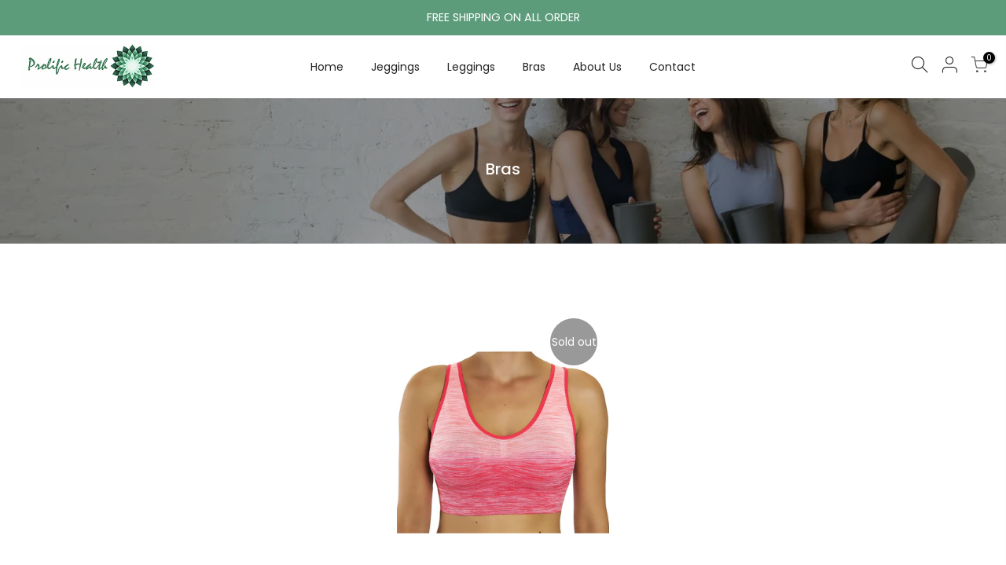

--- FILE ---
content_type: text/html; charset=utf-8
request_url: https://prolifichealth.com/collections/bras/products/bras/?view=imgtrue
body_size: 35
content:
<span class="tc nt_labels pa pe_none cw"><span class="nt_label out-of-stock">Sold out</span></span><a class="db" href="/collections/bras/products/bras">
	<div class="pr_lazy_img main-img nt_img_ratio lazyload nt_bg_lz" data-id="22602978361552" data-bgset="//prolifichealth.com/cdn/shop/products/OmbreCoral1_1x1.jpg?v=1614082174" data-parent-fit="width" data-wiis data-ratio="1.1746280344557556" data-sizes="auto"></div>
</a><div class="hover_button op__0 tc pa flex column ts__03"><a class="pr nt_add_qv js_add_qv cd br__40 pl__25 pr__25 bgw tc dib ttip_nt tooltip_top_left" href="/collections/bras/products/bras" data-id="6052400464080" rel="nofollow" class="ttip_nt tooltip_top_left"><span class="tt_txt">Quick view</span><i class="iccl iccl-eye"></i><span>Quick view</span></a><a href="/collections/bras/products/bras" class="pr_atc cd br__40 bgw tc dib read-more cb chp ttip_nt tooltip_top_left" rel="nofollow"><span class="tt_txt">Read more</span><i class="iccl iccl-info"></i><span>Read more</span></a></div>

--- FILE ---
content_type: text/css
request_url: https://prolifichealth.com/cdn/shop/t/2/assets/sett_cl.css?v=149361674287807299881614755132
body_size: 671
content:
:root{--primary: #5d9c7b;--progress-bar-color: #5d9c7b}.lb_menu_hot{background-color:#c91f28;color:#fff}.lb_menu_new{background-color:#27ae60;color:#fff}.bg_color_army-green-capri.lazyloaded{background-image:url(/cdn/shop/files/Swatch_Army_Green_Capri_100x100_crop_center.jpg?v=1613813478)}.bg_color_black-capri.lazyloaded{background-image:url(/cdn/shop/files/Swatch_Black_Capri_100x100_crop_center.jpg?v=1613813520)}.bg_color_burgundy-capri.lazyloaded{background-image:url(/cdn/shop/files/Swatch_Burgundy_Capri_100x100_crop_center.jpg?v=1613813539)}.bg_color_camel-capri.lazyloaded{background-image:url(/cdn/shop/files/Swatch_Camel_Capri_100x100_crop_center.jpg?v=1613813601)}.bg_color_coral-capri.lazyloaded{background-image:url(/cdn/shop/files/Swatch_Coral_Capri_100x100_crop_center.jpg?v=1613813622)}.bg_color_blue-denim-capri.lazyloaded{background-image:url(/cdn/shop/files/Swatch_Denim_Blue_Capri_100x100_crop_center.jpg?v=1613813645)}.bg_color_fuchsia-capri.lazyloaded{background-image:url(/cdn/shop/files/Swatch_Fuchsia_Capri_100x100_crop_center.jpg?v=1613813665)}.bg_color_grey-capri.lazyloaded{background-image:url(/cdn/shop/files/Swatch_Grey_Capri_100x100_crop_center.jpg?v=1613813693)}.bg_color_khaki-capri.lazyloaded{background-image:url(/cdn/shop/files/Swatch_Khaki_Capri_100x100_crop_center.jpg?v=1613813715)}.bg_color_light-pink-capri.lazyloaded{background-image:url(/cdn/shop/files/Swatch_Light_Pink_Capri_100x100_crop_center.jpg?v=1613813738)}.bg_color_navy-blue-capri.lazyloaded{background-image:url(/cdn/shop/files/Swatch_Navy_Blue_Capri_100x100_crop_center.jpg?v=1613813759)}.bg_color_slate-grey-capri.lazyloaded{background-image:url(/cdn/shop/files/Swatch_Slate_Grey_Capri_100x100_crop_center.jpg?v=1613813793)}.bg_color_turquoise-capri.lazyloaded{background-image:url(/cdn/shop/files/Swatch_Turquoise_Capri_100x100_crop_center.jpg?v=1613813818)}.bg_color_army-green-jeggings.lazyloaded{background-image:url(/cdn/shop/files/Army_Green_Jeggings_100x100_crop_center.jpg?v=1613829783)}.bg_color_beige-jeggings.lazyloaded{background-image:url(/cdn/shop/files/Beige_Jeggings_100x100_crop_center.jpg?v=1613829805)}.bg_color_black-jeggings.lazyloaded{background-image:url(/cdn/shop/files/Black_Jeggings_e15c378d-b3a9-4ac1-b1a2-1cc348c15d8e_100x100_crop_center.jpg?v=1613829936)}.bg_color_burgundy-jeggings.lazyloaded{background-image:url(/cdn/shop/files/Burgundy_Jeggings_100x100_crop_center.jpg?v=1613829959)}.bg_color_camel-jeggings.lazyloaded{background-image:url(/cdn/shop/files/Camel_Jeggings_100x100_crop_center.jpg?v=1613829978)}.bg_color_coffee-jeggings.lazyloaded{background-image:url(/cdn/shop/files/Coffee_Jeggings_100x100_crop_center.jpg?v=1613830003)}.bg_color_coral-jeggings.lazyloaded{background-image:url(/cdn/shop/files/Coral_Jeggings_100x100_crop_center.jpg?v=1613830018)}.bg_color_dark-blue-jeggings.lazyloaded{background-image:url(/cdn/shop/files/Dark_Blue_Jeggings_100x100_crop_center.jpg?v=1613830033)}.bg_color_fuchsia-jeggings.lazyloaded{background-image:url(/cdn/shop/files/Fuchsia_Jeggings_100x100_crop_center.jpg?v=1613830049)}.bg_color_grey-jeggings.lazyloaded{background-image:url(/cdn/shop/files/Grey_Jeggings_100x100_crop_center.jpg?v=1613830067)}.bg_color_light-pink-jeggings.lazyloaded{background-image:url(/cdn/shop/files/Light_Pink_Jeggings_100x100_crop_center.jpg?v=1613830084)}.bg_color_navy-blue-jeggings.lazyloaded{background-image:url(/cdn/shop/files/Navy_Blue_Jeggings_100x100_crop_center.jpg?v=1613830100)}.bg_color_purple-jeggings.lazyloaded{background-image:url(/cdn/shop/files/Purple_Jeggings_100x100_crop_center.jpg?v=1613830117)}.bg_color_slate-grey-jeggings.lazyloaded{background-image:url(/cdn/shop/files/Slate_Grey_Jeggings_100x100_crop_center.jpg?v=1613830136)}.bg_color_turquoise-jeggings.lazyloaded{background-image:url(/cdn/shop/files/Turquoise_Jeggings_100x100_crop_center.jpg?v=1613830152)}.bg_color_white-jeggings.lazyloaded{background-image:url(/cdn/shop/files/White_Jeggings_100x100_crop_center.jpg?v=1613830167)}.bg_color_black-bermuda.lazyloaded{background-image:url(/cdn/shop/files/Black_Bermuda_100x100_crop_center.jpg?v=1614073144)}.bg_color_camel-bermuda.lazyloaded{background-image:url(/cdn/shop/files/Camel_Bermuda_100x100_crop_center.jpg?v=1614073163)}.bg_color_grey-bermuda.lazyloaded{background-image:url(/cdn/shop/files/Grey_Bermuda_100x100_crop_center.jpg?v=1614073180)}.bg_color_navy-blue-bermuda.lazyloaded{background-image:url(/cdn/shop/files/Navy_Blue_Bermuda_100x100_crop_center.jpg?v=1614073197)}.bg_color_white-bermuda.lazyloaded{background-image:url(/cdn/shop/files/White_Bermuda_100x100_crop_center.jpg?v=1614073216)}.bg_color_black-denim.lazyloaded{background-image:url(/cdn/shop/files/Black_Denim_100x100_crop_center.jpg?v=1614075931)}.bg_color_blue-denim.lazyloaded{background-image:url(/cdn/shop/files/Blue_Denim_100x100_crop_center.jpg?v=1614075958)}.bg_color_ombre-coral.lazyloaded{background-image:url(/cdn/shop/files/Ombre_Coral_100x100_crop_center.jpg?v=1614082814)}.bg_color_ombre-denim-blue.lazyloaded{background-image:url(/cdn/shop/files/Ombre_Denim_Blue_100x100_crop_center.jpg?v=1614082827)}.bg_color_ombre-fuchsia.lazyloaded{background-image:url(/cdn/shop/files/Ombre_Fuchsia_100x100_crop_center.jpg?v=1614082843)}.bg_color_ombre-periwinkle.lazyloaded{background-image:url(/cdn/shop/files/Ombre_Periwinkle_100x100_crop_center.jpg?v=1614082866)}.bg_color_ombre-purple.lazyloaded{background-image:url(/cdn/shop/files/Ombre_Purple_100x100_crop_center.jpg?v=1614082883)}.bg_color_ombre-royal-blue.lazyloaded{background-image:url(/cdn/shop/files/Ombre_Royal_Blue_100x100_crop_center.jpg?v=1614082896)}.bg_color_seamless-aqua.lazyloaded{background-image:url(/cdn/shop/files/Seamless_Aqua_100x100_crop_center.jpg?v=1614082927)}.bg_color_seamless-blue.lazyloaded{background-image:url(/cdn/shop/files/Seamless_Blue_100x100_crop_center.jpg?v=1614082941)}.bg_color_seamless-charcoal.lazyloaded{background-image:url(/cdn/shop/files/Seamless_Charcoal_100x100_crop_center.jpg?v=1614082956)}.bg_color_seamless-orange.lazyloaded{background-image:url(/cdn/shop/files/Seamless_Orange_100x100_crop_center.jpg?v=1614082974)}.bg_color_seamless-purple.lazyloaded{background-image:url(/cdn/shop/files/Seamless_Purple_100x100_crop_center.jpg?v=1614082991)}.bg_color_light-orchid{background-color:#0000}.bg_color_light-orchid.lazyloaded{background-image:url(/cdn/shop/files/Light_Orchid_4_Way_Stretch_100x100_crop_center.jpg?v=1614087277)}.bg_color_black-gym-leggings.lazyloaded{background-image:url(/cdn/shop/files/Black_Gym_Leggings_100x100_crop_center.jpg?v=1614091059)}.bg_color_currant-gym-leggings.lazyloaded{background-image:url(/cdn/shop/files/Currant_Gym_Leggings_100x100_crop_center.jpg?v=1614091082)}.bg_color_gray-gym-leggings.lazyloaded{background-image:url(/cdn/shop/files/Gray_Gym_Leggings_100x100_crop_center.jpg?v=1614091099)}.bg_color_light-orchid-gym-leggings.lazyloaded{background-image:url(/cdn/shop/files/Light_Orchid_Gym_Leggings_100x100_crop_center.jpg?v=1614091115)}.bg_color_mint-gym-leggings.lazyloaded{background-image:url(/cdn/shop/files/Mint_Gym_Leggings_100x100_crop_center.jpg?v=1614091132)}.bg_color_purple-gym-leggings.lazyloaded{background-image:url(/cdn/shop/files/Purple_Gym_Leggings_100x100_crop_center.jpg?v=1614091148)}.bg_color_red-gym-leggings.lazyloaded{background-image:url(/cdn/shop/files/Red_Gym_Leggings_100x100_crop_center.jpg?v=1614091168)}.bg_color_wine-red-gym-leggings.lazyloaded{background-image:url(/cdn/shop/files/Wine_Red_Gym_Leggings_100x100_crop_center.jpg?v=1614091183)}.bg_color_ombre-gray-mustard.lazyloaded{background-image:url(/cdn/shop/files/Ombre_Gray-Mustard_swatch_100x100_crop_center.jpg?v=1614145600)}.bg_color_ombre-marsala-off-white.lazyloaded{background-image:url(/cdn/shop/files/Ombre_Marsala-Off_White_swatch_100x100_crop_center.jpg?v=1614145616)}.bg_color_ombre-orange-ivory.lazyloaded{background-image:url(/cdn/shop/files/Ombre_Orange-Ivory_swatch_100x100_crop_center.jpg?v=1614145632)}.bg_color_ombre-periwinkle-off-white.lazyloaded{background-image:url(/cdn/shop/files/Ombre_Periwinkle-Off_White_swatch_100x100_crop_center.jpg?v=1614145650)}.bg_color_seamless-aqua-yoga-pants.lazyloaded{background-image:url(/cdn/shop/files/Seamless-aqua_Yoga_Pants_swatch_100x100_crop_center.jpg?v=1614145667)}.bg_color_black-tummy-control-leggings.lazyloaded{background-image:url(/cdn/shop/files/Black_Tummy_Control_Leggings_100x100_crop_center.jpg?v=1614149052)}.bg_color_charcoal-tummy-control-leggings.lazyloaded{background-image:url(/cdn/shop/files/Charcoal_Tummy_Control_Leggings_100x100_crop_center.jpg?v=1614149067)}.bg_color_coffee-tummy-control-leggings.lazyloaded{background-image:url(/cdn/shop/files/Coffee_Tummy_Control_Leggings_100x100_crop_center.jpg?v=1614149082)}.bg_color_denim-tummy-control-leggings.lazyloaded{background-image:url(/cdn/shop/files/Denim_Tummy_Control_Leggings_100x100_crop_center.jpg?v=1614149098)}.bg_color_magenta-tummy-control-leggings.lazyloaded{background-image:url(/cdn/shop/files/Magenta_Tummy_Control_Leggings_100x100_crop_center.jpg?v=1614149113)}.bg_color_navy-blue-tummy-control-leggings.lazyloaded{background-image:url(/cdn/shop/files/Navy_Blue_Tummy_Control_Leggings_100x100_crop_center.jpg?v=1614149128)}.bg_color_ombre-dark-purple-tummy-control-leggings.lazyloaded{background-image:url(/cdn/shop/files/Ombre_Dark_Purple_Tummy_Control_Leggings_100x100_crop_center.jpg?v=1614149143)}.bg_color_ombre-light-pink-tummy-control-leggings.lazyloaded{background-image:url(/cdn/shop/files/Ombre_Light_Pink_Tummy_Control_Leggings_100x100_crop_center.jpg?v=1614149157)}.bg_color_ombre-royal-blue-tummy-control-leggings.lazyloaded{background-image:url(/cdn/shop/files/Ombre_Royal_Blue_Tummy_Control_Leggings_100x100_crop_center.jpg?v=1614149173)}.bg_color_wine-red-tummy-control-leggings.lazyloaded{background-image:url(/cdn/shop/files/Wine_Red_Tummy_Control_Leggings_100x100_crop_center.jpg?v=1614149188)}.bg_color_black-tummy-control-capri.lazyloaded{background-image:url(/cdn/shop/files/Black_Tummy_Control_Capri_100x100_crop_center.jpg?v=1614152295)}.bg_color_coffee-tummy-control-capri.lazyloaded{background-image:url(/cdn/shop/files/Coffee_Tummy_Control_Capri_100x100_crop_center.jpg?v=1614152308)}.bg_color_denim-tummy-control-capri.lazyloaded{background-image:url(/cdn/shop/files/Denim_Tummy_Control_Capri_100x100_crop_center.jpg?v=1614152323)}.bg_color_magenta-tummy-control-capri.lazyloaded{background-image:url(/cdn/shop/files/Magenta_Tummy_Control_Capri_100x100_crop_center.jpg?v=1614152338)}.bg_color_navy-blue-tummy-control-capri.lazyloaded{background-image:url(/cdn/shop/files/Navy_Blue_Tummy_Control_Capri_100x100_crop_center.jpg?v=1614152352)}.bg_color_royal-blue-tummy-control-capri.lazyloaded{background-image:url(/cdn/shop/files/Royal_Blue_Tummy_Control_Capri_100x100_crop_center.jpg?v=1614152367)}.bg_color_wine-red-tummy-control-capri.lazyloaded{background-image:url(/cdn/shop/files/Wine_Red_Tummy_Control_Capri_100x100_crop_center.jpg?v=1614152382)}.bg_color_ombre-blue-pink.lazyloaded{background-image:url(/cdn/shop/files/Ombre_BluePink_100x100_crop_center.jpg?v=1614346618)}.bg_color_ombre-gray-fuchsia.lazyloaded{background-image:url(/cdn/shop/files/OmbreGrayFuchsia_100x100_crop_center.jpg?v=1614346636)}.bg_color_ombre-purple-capri.lazyloaded{background-image:url(/cdn/shop/files/CapriOmbrePurple_100x100_crop_center.jpg?v=1614347183)}.bg_color_charcoal-honey-comb-leggings.lazyloaded{background-image:url(/cdn/shop/files/Charcoal_Honey_Comb_Leggings_100x100_crop_center.jpg?v=1614754950)}.bg_color_copper-honey-comb-leggings.lazyloaded{background-image:url(/cdn/shop/files/Copper_Honey_Comb_Leggings_100x100_crop_center.jpg?v=1614754965)}.bg_color_coral-honey-comb-leggings.lazyloaded{background-image:url(/cdn/shop/files/Coral_Honey_Comb_Leggings_100x100_crop_center.jpg?v=1614754980)}.bg_color_denim-blue-honey-comb-leggings.lazyloaded{background-image:url(/cdn/shop/files/Denim_Blue_Honey_Comb_Leggings_100x100_crop_center.jpg?v=1614754996)}.bg_color_fuchsia-honey-comb-leggings.lazyloaded{background-image:url(/cdn/shop/files/Fuchsia_Honey_Comb_Leggings_100x100_crop_center.jpg?v=1614755014)}.bg_color_jade-green-honey-comb-leggings.lazyloaded{background-image:url(/cdn/shop/files/Jade_Green_Honey_Comb_Leggings_100x100_crop_center.jpg?v=1614755028)}.bg_color_mustard-honey-comb-leggings.lazyloaded{background-image:url(/cdn/shop/files/Mustard_Honey_Comb_Leggings_100x100_crop_center.jpg?v=1614755043)}.bg_color_navy-blue-honey-comb-leggings.lazyloaded{background-image:url(/cdn/shop/files/Navy_Blue_Honey_Comb_Leggings_100x100_crop_center.jpg?v=1614755058)}.bg_color_purple-honey-comb-leggings.lazyloaded{background-image:url(/cdn/shop/files/Purple_Honey_Comb_Leggings_100x100_crop_center.jpg?v=1614755072)}.bg_color_red-honey-comb-leggings.lazyloaded{background-image:url(/cdn/shop/files/Red_Honey_Comb_Leggings_100x100_crop_center.jpg?v=1614755086)}.bg_color_white-honey-comb-leggings.lazyloaded{background-image:url(/cdn/shop/files/White_Honey_Comb_Leggings_100x100_crop_center.jpg?v=1614755105)}.bg_color_wine-red-honey-comb-leggings.lazyloaded{background-image:url(/cdn/shop/files/Wine_Red_Honey_Comb_Leggings_100x100_crop_center.jpg?v=1614755125)}
/*# sourceMappingURL=/cdn/shop/t/2/assets/sett_cl.css.map?v=149361674287807299881614755132 */


--- FILE ---
content_type: text/css
request_url: https://prolifichealth.com/cdn/shop/t/2/assets/custom.scss.css?v=35208682506026601651616152093
body_size: -300
content:
.newl_des_4 .signup-newsletter-form input.input-text{border:1px solid #ddd}#bk_1610381322b1f701f3-0{padding:45px 15px;background:#ffffffd9}.quote_content p{font-size:18px;font-weight:200}.quote_content .quote_author{font-weight:400}.style_color.size_exlarge .is-color .swatch__value_pr{width:38px;height:50px}.mini_cart_img{width:60px}.pr_short_des ul{list-style-position:outside;padding-left:20px}.pr_short_des ul li{padding-bottom:5px}.template-cart .page_cart_info img{min-width:60px!important;max-width:60px!important}.nt_filter_color .filter-swatch{border-radius:0;border-color:#e7e7e7}.nt_filter_color .filter-swatch>span{width:38px;height:50px;background-size:contain;background-position:center center;background-repeat:no-repeat}#content_quickview .style_color.size_large .is-color .swatch__value_pr{width:38px;height:50px}p.form-message.form-message--success{outline:none;color:green}.img_fix_search{position:relative;padding-top:127.7777778%}.img_fix_search img{position:absolute;left:0;right:0;width:100%;height:100%;object-fit:contain;object-position:center center}.img_fix_search a{position:absolute;left:0;top:0;width:100%;height:100%}.remove_soldout_false.variations.style_color .swatch.is-color .swatches-select>.nt_soldout>span.swatch__value_pr:before{background-position:center}.sticky_atc_price{color:#000}
/*# sourceMappingURL=/cdn/shop/t/2/assets/custom.scss.css.map?v=35208682506026601651616152093 */
